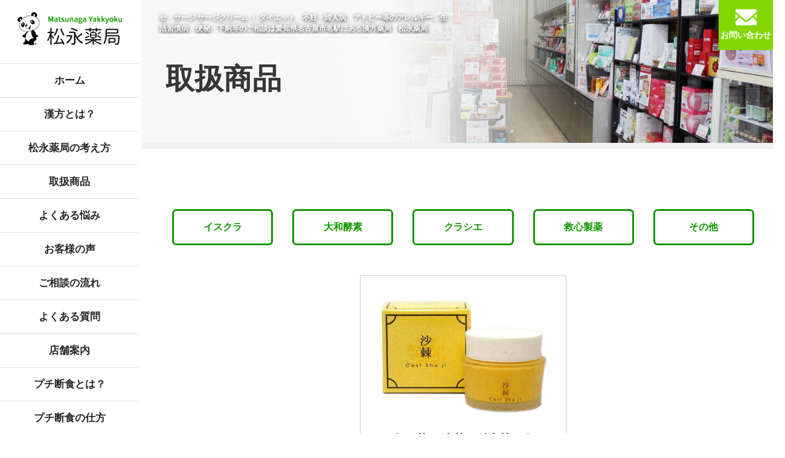

--- FILE ---
content_type: text/html; charset=UTF-8
request_url: https://www.kanpou-matsunaga.com/goods/1149/
body_size: 6502
content:
<!DOCTYPE html>
<html lang="ja">
<head>
<meta name="format-detection" content="telephone=no" />

<title>セ・サージ サージクリーム | 松永薬局</title>
<link rel='dns-prefetch' href='//s.w.org' />
		<script type="text/javascript">
			window._wpemojiSettings = {"baseUrl":"https:\/\/s.w.org\/images\/core\/emoji\/12.0.0-1\/72x72\/","ext":".png","svgUrl":"https:\/\/s.w.org\/images\/core\/emoji\/12.0.0-1\/svg\/","svgExt":".svg","source":{"concatemoji":"https:\/\/www.kanpou-matsunaga.com\/wp\/wp-includes\/js\/wp-emoji-release.min.js?ver=5.2.21"}};
			!function(e,a,t){var n,r,o,i=a.createElement("canvas"),p=i.getContext&&i.getContext("2d");function s(e,t){var a=String.fromCharCode;p.clearRect(0,0,i.width,i.height),p.fillText(a.apply(this,e),0,0);e=i.toDataURL();return p.clearRect(0,0,i.width,i.height),p.fillText(a.apply(this,t),0,0),e===i.toDataURL()}function c(e){var t=a.createElement("script");t.src=e,t.defer=t.type="text/javascript",a.getElementsByTagName("head")[0].appendChild(t)}for(o=Array("flag","emoji"),t.supports={everything:!0,everythingExceptFlag:!0},r=0;r<o.length;r++)t.supports[o[r]]=function(e){if(!p||!p.fillText)return!1;switch(p.textBaseline="top",p.font="600 32px Arial",e){case"flag":return s([55356,56826,55356,56819],[55356,56826,8203,55356,56819])?!1:!s([55356,57332,56128,56423,56128,56418,56128,56421,56128,56430,56128,56423,56128,56447],[55356,57332,8203,56128,56423,8203,56128,56418,8203,56128,56421,8203,56128,56430,8203,56128,56423,8203,56128,56447]);case"emoji":return!s([55357,56424,55356,57342,8205,55358,56605,8205,55357,56424,55356,57340],[55357,56424,55356,57342,8203,55358,56605,8203,55357,56424,55356,57340])}return!1}(o[r]),t.supports.everything=t.supports.everything&&t.supports[o[r]],"flag"!==o[r]&&(t.supports.everythingExceptFlag=t.supports.everythingExceptFlag&&t.supports[o[r]]);t.supports.everythingExceptFlag=t.supports.everythingExceptFlag&&!t.supports.flag,t.DOMReady=!1,t.readyCallback=function(){t.DOMReady=!0},t.supports.everything||(n=function(){t.readyCallback()},a.addEventListener?(a.addEventListener("DOMContentLoaded",n,!1),e.addEventListener("load",n,!1)):(e.attachEvent("onload",n),a.attachEvent("onreadystatechange",function(){"complete"===a.readyState&&t.readyCallback()})),(n=t.source||{}).concatemoji?c(n.concatemoji):n.wpemoji&&n.twemoji&&(c(n.twemoji),c(n.wpemoji)))}(window,document,window._wpemojiSettings);
		</script>
		<style type="text/css">
img.wp-smiley,
img.emoji {
	display: inline !important;
	border: none !important;
	box-shadow: none !important;
	height: 1em !important;
	width: 1em !important;
	margin: 0 .07em !important;
	vertical-align: -0.1em !important;
	background: none !important;
	padding: 0 !important;
}
</style>
	<link rel='stylesheet' id='wp-block-library-css'  href='https://www.kanpou-matsunaga.com/wp/wp-includes/css/dist/block-library/style.min.css?ver=5.2.21' type='text/css' media='all' />
<link rel='stylesheet' id='biz-cal-style-css'  href='https://www.kanpou-matsunaga.com/wp/wp-content/plugins/biz-calendar/biz-cal.css?ver=2.2.0' type='text/css' media='all' />
<link rel='stylesheet' id='wp-pagenavi-css'  href='https://www.kanpou-matsunaga.com/wp/wp-content/plugins/wp-pagenavi/pagenavi-css.css?ver=2.70' type='text/css' media='all' />
<link rel='stylesheet' id='fancybox-css'  href='https://www.kanpou-matsunaga.com/wp/wp-content/plugins/easy-fancybox/css/jquery.fancybox.min.css?ver=1.3.24' type='text/css' media='screen' />
<script type='text/javascript' src='https://www.kanpou-matsunaga.com/wp/wp-content/themes/matsunaga/js/jquery-1.11.1.min.js?ver=1.11.1'></script>
<script type='text/javascript'>
/* <![CDATA[ */
var bizcalOptions = {"holiday_title":"\u306f\u304a\u4f11\u307f\u3067\u3059","sun":"on","holiday":"on","temp_holidays":"2019-05-01\r\n2019-05-02\r\n2019-05-03\r\n2019-05-04\r\n2019-05-05\r\n2019-05-06\r\n2020-03-20\r\n2020-04-29\r\n2020-05-04\r\n2020-05-05\r\n2020-05-06\r\n2020-07-23\r\n2020-07-24\r\n2020-08-10\r\n2020-09-21\r\n2020-09-22\r\n2020-11-03\r\n2020-11-23\r\n2021-01-01\r\n2021-01-02\r\n2021-01-11\r\n2021-02-11\r\n2021-02-23\r\n2021-03-20\r\n2021-04-29\r\n2021-05-03\r\n2021-05-04\r\n2021-05-05\r\n2021-07-22\r\n2021-07-23\r\n2021-08-09\r\n2021-09-20\r\n2021-09-23\r\n2021-11-03\r\n2021-11-23\r\n2022-01-10\r\n2022-02-23\r\n2022-03-21\r\n2022-04-29\r\n2022-05-03\r\n2022-05-04\r\n2022-05-05\r\n2022-07-18\r\n2022-08-11\r\n2022-09-19\r\n2022-09-23\r\n2022-10-10\r\n2022-11-23\r\n2023-01-01\r\n2023-01-02\r\n2023-01-03\r\n2023-01-09\r\n2023-02-11\r\n2023-02-23\r\n2023-03-21\r\n2023-04-29\r\n2023-05-03\r\n2023-05-04\r\n2023-05-05\r\n2023-07-17\r\n2023-08-11\r\n2023-09-18\r\n2023-09-23\r\n2023-10-09\r\n2023-11-03\r\n2023-11-23\r\n2024-01-01\r\n2024-01-02\r\n2024-01-03\r\n2024-01-08\r\n2024-02-12\r\n2024-02-23\r\n2024-03-20\r\n2024-04-29\r\n2024-05-03\r\n2024-05-04\r\n2024-05-06\r\n2024-07-15\r\n2024-08-12\r\n2024-09-16\r\n2024-09-23\r\n2024-10-14\r\n2024-11-04\r\n2024-11-23\r\n2025-01-01\r\n2025-01-13\r\n2025-02-11\r\n2025-02-24\r\n2025-03-20\r\n2025-04-29\r\n2025-05-03\r\n2025-05-05\r\n2025-05-06\r\n2025-07-21\r\n2025-08-11\r\n2025-09-15\r\n2025-09-23\r\n2025-10-13\r\n2025-11-03\r\n2025-11-24\r\n2026-01-01\r\n2026-01-02\r\n2026-01-03\r\n2026-01-12\r\n2026-02-11\r\n2026-02-23\r\n2026-03-20\r\n2026-04-29\r\n2026-05-04\r\n2026-05-05\r\n2026-05-06\r\n2026-07-20\r\n2026-08-11\r\n2026-09-21\r\n2026-09-22\r\n2026-09-23\r\n2026-10-12\r\n2026-11-03\r\n2026-11-23","temp_weekdays":"","eventday_title":"","eventday_url":"","eventdays":"","month_limit":"\u5236\u9650\u306a\u3057","nextmonthlimit":"12","prevmonthlimit":"1","plugindir":"https:\/\/www.kanpou-matsunaga.com\/wp\/wp-content\/plugins\/biz-calendar\/","national_holiday":""};
/* ]]> */
</script>
<script type='text/javascript' src='https://www.kanpou-matsunaga.com/wp/wp-content/plugins/biz-calendar/calendar.js?ver=2.2.0'></script>
<link rel='https://api.w.org/' href='https://www.kanpou-matsunaga.com/wp-json/' />
<link rel="EditURI" type="application/rsd+xml" title="RSD" href="https://www.kanpou-matsunaga.com/wp/xmlrpc.php?rsd" />
<link rel="wlwmanifest" type="application/wlwmanifest+xml" href="https://www.kanpou-matsunaga.com/wp/wp-includes/wlwmanifest.xml" /> 
<link rel='prev' title='瑞花露薬用保湿ローション' href='https://www.kanpou-matsunaga.com/goods/1147/' />
<link rel='next' title='ニ至丹' href='https://www.kanpou-matsunaga.com/goods/1151/' />
<meta name="generator" content="WordPress 5.2.21" />
<link rel='shortlink' href='https://www.kanpou-matsunaga.com/?p=1149' />
<link rel="alternate" type="application/json+oembed" href="https://www.kanpou-matsunaga.com/wp-json/oembed/1.0/embed?url=https%3A%2F%2Fwww.kanpou-matsunaga.com%2Fgoods%2F1149%2F" />
<link rel="alternate" type="text/xml+oembed" href="https://www.kanpou-matsunaga.com/wp-json/oembed/1.0/embed?url=https%3A%2F%2Fwww.kanpou-matsunaga.com%2Fgoods%2F1149%2F&#038;format=xml" />
<link rel="icon" href="https://www.kanpou-matsunaga.com/wp/wp-content/uploads/2019/09/cropped-favicon-32x32.jpg" sizes="32x32" />
<link rel="icon" href="https://www.kanpou-matsunaga.com/wp/wp-content/uploads/2019/09/cropped-favicon-192x192.jpg" sizes="192x192" />
<link rel="apple-touch-icon-precomposed" href="https://www.kanpou-matsunaga.com/wp/wp-content/uploads/2019/09/cropped-favicon-180x180.jpg" />
<meta name="msapplication-TileImage" content="https://www.kanpou-matsunaga.com/wp/wp-content/uploads/2019/09/cropped-favicon-270x270.jpg" />

<link rel="stylesheet" type="text/css" href="https://www.kanpou-matsunaga.com/wp/wp-content/themes/matsunaga/css/reset.css"/>
<link rel="stylesheet" type="text/css" href="https://www.kanpou-matsunaga.com/wp/wp-content/themes/matsunaga/css/common.css"/>
<link rel="stylesheet" type="text/css" href="https://www.kanpou-matsunaga.com/wp/wp-content/themes/matsunaga/css/sp.css"/>
<link href="https://fonts.googleapis.com/css?family=Montserrat:400,500" rel="stylesheet">
<link rel="stylesheet" type="text/css" href="https://www.kanpou-matsunaga.com/wp/wp-content/themes/matsunaga/css/inview.css"/>

<script type="text/javascript" src="https://www.kanpou-matsunaga.com/wp/wp-content/themes/matsunaga/js/scrollsmoothly.js"></script>
<script type="text/javascript">
    // スマホとタブレットでviewportを切替え
    $(function(){
        var ua = navigator.userAgent;
        if((ua.indexOf('iPhone') > 0) || ua.indexOf('iPod') > 0 || (ua.indexOf('Android') > 0 && ua.indexOf('Mobile') > 0)){
            $('head').prepend('<meta name="viewport" content="width=device-width,initial-scale=1">');
        } else {
            $('head').prepend('<meta name="viewport" content="width=1200">');
        }
    });</script>
<script type="text/javascript" src="https://www.kanpou-matsunaga.com/wp/wp-content/themes/matsunaga/js/inview.js"></script>
        <!--inviewここから-->
        <script>
            $(function() {
                // フェードイン
                $('.inviewfadeIn').on('inview', function(event, isInView, visiblePartX, visiblePartY) {
                    if (isInView) {
                        $(this).stop().addClass('fadeIn');
                    } else {
                        $(this).stop().removeClass('fadeIn');
                    }
                });

                // 上へスライド
                $('.inviewUp').on('inview', function(event, isInView, visiblePartX, visiblePartY) {
                    if (isInView) {
                        $(this).stop().addClass('Up');
                    } else {
                        $(this).stop().removeClass('Up');
                    }
                });
                // ズームイン
                $('.inviewzoomIn').on('inview', function(event, isInView, visiblePartX, visiblePartY) {
                    if (isInView) {
                        $(this).stop().addClass('zoomIn');
                    } else {
                        $(this).stop().removeClass('zoomIn');
                    }
                });
                // フェードインしながら上へスライド
                $('.inviewfadeInUp').on('inview', function(event, isInView, visiblePartX, visiblePartY) {
                    if (isInView) {
                        $(this).stop().addClass('fadeInUp');
                    } else {
                        $(this).stop().removeClass('fadeInUp');
                    }
                });
            });
        </script>
        <!--inviewここまで-->
<script type="text/javascript" src="https://www.kanpou-matsunaga.com/wp/wp-content/themes/matsunaga/js/imgLiquid-min.js"></script>
<script type="text/javascript">
$(document).ready(function() {
  $(".img").imgLiquid();
});
</script>



<script>
$(function(){
    // UAを取得
    var ua = navigator.userAgent;
    // iPhoneまたはAndroidのみ処理を実行
    if(ua.indexOf('iPhone') > 0 || ua.indexOf('Android') > 0){
        // phone-linkクラスが指定された<a>タグを全て置換する。
        $('.phone-link').each(function(){
            var str = $(this).text();
            //tel:で指定する番号はハイフンを除去する
            $(this).html($('<a>').attr('href', 'tel:' + str.replace(/-/g, '')).append(str + '</a>'));
        });
    }
});
</script>


<!-- Slide -->
<script type="text/javascript">
$(document).ready(function () {
	//アニメーションスピード
	var scrollSpeed = -0.2;
	//画像サイズ
	var imgWidth = 2366;
	//画像の位置
	var posX = 0;
	//ループ処理
	fadeTimer = setInterval(function(){
		//画像のサイズまで移動したら0に戻る。
		if (posX >= imgWidth){
			posX= 0;
		}
		posX += scrollSpeed;
		$('#slideBG').css("background-position",posX+"px 0");
	}, 1);
});
</script>
<!-- Slide -->

<script type="text/javascript" src="https://www.kanpou-matsunaga.com/wp/wp-content/themes/matsunaga/js/drawer.min.js"></script>
<link rel="stylesheet" type="text/css" href="https://www.kanpou-matsunaga.com/wp/wp-content/themes/matsunaga/css/drawer.css">

<!--　ユーザーエージェント　-->
<script type="text/javascript" src="https://www.kanpou-matsunaga.com/wp/wp-content/themes/matsunaga/js/heightLine.js"></script>
<!--　ユーザーエージェントここまで　-->



    <!--[if (gte IE 6)&(lte IE 8)]>
    <script type="text/javascript" src="https://www.kanpou-matsunaga.com/wp/wp-content/themes/matsunaga/js/selectivizr.js"></script>
    <![endif]-->
        <!--[if lt IE 7]>
        <script src="https://www.kanpou-matsunaga.com/wp/wp-content/themes/matsunaga/js/ie7.js"></script>
        <![endif]-->
        <!--[if lt IE 9]>
    <script src="https://www.kanpou-matsunaga.com/wp/wp-content/themes/matsunaga/js/html5shiv.js"></script>
        <script type="text/javascript" src="https://www.kanpou-matsunaga.com/wp/wp-content/themes/matsunaga/js/respond.min.js"></script>
    <![endif]-->



</head>

<body class="drawer drawer--right">



<!--header-->
<header id="pagetop">
<h1 class="spnone">
セ・サージ サージクリーム ｜                                 ダイエット、不妊・婦人病、アトピー等のアレルギー、生活習慣病、便秘・下痢等のご相談は愛知県名古屋市名駅にある漢方薬局　松永薬局                </h1>

</header>
<!--headerEND-->




<!--aside-->
<aside>

<h2><a href="https://www.kanpou-matsunaga.com/"><img src="https://www.kanpou-matsunaga.com/wp/wp-content/themes/matsunaga/images/common/logo.png" width="173" height="55" alt="松永薬局" /></a></h2>

<ul class="drawer-nav">
  <li><a href="https://www.kanpou-matsunaga.com/">ホーム</a></li>
  <li><a href="https://www.kanpou-matsunaga.com/kanpou">漢方とは？</a></li>
  <li><a href="https://www.kanpou-matsunaga.com/health">松永薬局の考え方</a></li>
  <li><a href="https://www.kanpou-matsunaga.com/goods">取扱商品</a></li>
  <li><a href="https://www.kanpou-matsunaga.com/#nayami">よくある悩み</a></li>
  <li><a href="https://www.kanpou-matsunaga.com/experience">お客様の声 </a></li>
  <li><a href="https://www.kanpou-matsunaga.com/about-us">ご相談の流れ</a></li>
  <li><a href="https://www.kanpou-matsunaga.com/faq">よくある質問</a></li>
  <li><a href="https://www.kanpou-matsunaga.com/shop">店舗案内</a></li>
  <li><a href="https://www.kanpou-matsunaga.com/intro">プチ断食とは？</a></li>
  <li><a href="https://www.kanpou-matsunaga.com/how-to">プチ断食の仕方</a></li>
  <li><a href="https://www.kanpou-matsunaga.com/blog">ブログ・お知らせ</a></li>
  <li><a href="https://www.kanpou-matsunaga.com/privacy">プライバシーポリシー</a></li>
</ul>

<button type="button" class="drawer-toggle drawer-hamburger disnone">
  <span class="sr-only">toggle navigation</span>
  <span class="drawer-hamburger-icon"></span>
</button>

<ul class="contact">
  <li class="tel" title="TEL"><span class="phone-link" onClick="ga('send', 'event', 'button', 'click','inquiry');">052-541-7774</span></li>
  <li class="time spnone"><span style="color: #82d700;">◆</span> 9時～19時 [土曜は18時迄]<br />
<span style="color: #82d700;">◆</span> 定休日：日曜・祝日</li>
</ul>



</aside>
<!--asideEND-->

<ul id="top_mail">
  <li class="mail"><a href="https://www.kanpou-matsunaga.com/contact">お問い合わせ</a></li>
</ul>


<!--main-->
<div id="main">


<div class="title" id="title_goods">
<h3>取扱商品</h3>
</div>

<ul class="goods_type">
    <li>
        <a href="https://www.kanpou-matsunaga.com/goods_type/goods1/">
            イスクラ        </a>
    </li>
    <li>
        <a href="https://www.kanpou-matsunaga.com/goods_type/goods2/">
            大和酵素        </a>
    </li>
    <li>
        <a href="https://www.kanpou-matsunaga.com/goods_type/goods3/">
            クラシエ        </a>
    </li>
    <li>
        <a href="https://www.kanpou-matsunaga.com/goods_type/goods4/">
            救心製薬        </a>
    </li>
    <li>
        <a href="https://www.kanpou-matsunaga.com/goods_type/goods5/">
            その他        </a>
    </li>
</ul>

<section class="goods_box" id="single_goods">



<article>

  <figure class="img"><img width="300" height="225" src="https://www.kanpou-matsunaga.com/wp/wp-content/uploads/2022/03/セ・サージ.jpg" class="attachment-post-thumbnail size-post-thumbnail wp-post-image" alt="" /></figure>
 <h4>セ・サージ サージクリーム</h4>
 <a href="https://www.kanpou-matsunaga.com/goods_type/goods1/" rel="tag">イスクラ</a>
<p>美しく年齢を重ねるために大切なこと、それはうるおいに満ちた肌のエイジングケア。冷暖房や気候の変化による乾燥などの肌トラブルでお悩みの方に、ぜひお試しいただきたい保湿クリームです。</p>
</article>







</section>


<!--information-->
<section class="information">


<!--info-->
<div class="info">
  <ul>
    <li class="tel"><span class="phone-link">052-541-7774</span></li>
    <li class="mail"><a href="https://www.kanpou-matsunaga.com/contact">お問い合わせ</a></li>
  </ul>
  
  <ul class="shop_info">
    <li class="address"><p><span>住所</span></p>
    <p>〒450-0002<br />
名古屋市中村区名駅<br />
4-22-18</p>
    </li>

    <li class="business-hours"><p><span>営業<br />時間</span></p>
    <p>平日　9：00～19：00<br />
土曜　9：00～18：00</p>
    </li>

    <li class="regular-holiday"><p><span>定休日</span></p>
    <p>日曜・祝日</p>
    </li>

  </ul>
</div>
<!--infoEND-->


<div class="cal">
  <!-- /.BizCalendar -->
    <div id="bizcalendar-3" class="widget widget_bizcalendar"><div id='biz_calendar'></div></div>
</div>


</section>
<!--informationEND-->





<p class="pagetop"><a href="#pagetop"><img src="https://www.kanpou-matsunaga.com/wp/wp-content/themes/matsunaga/images/common/pagetop.png" /></a></p>

<small id="copy">
COPY RIGHT@MATSUNAGA YAKKYOKU.ALL RIGHT RESERVED.
</small>





</div>
<!--mainEND-->



<script type='text/javascript' src='https://www.kanpou-matsunaga.com/wp/wp-content/plugins/easy-fancybox/js/jquery.fancybox.min.js?ver=1.3.24'></script>
<script type='text/javascript'>
var fb_timeout, fb_opts={'overlayShow':true,'hideOnOverlayClick':true,'showCloseButton':true,'margin':20,'centerOnScroll':false,'enableEscapeButton':true,'autoScale':true };
if(typeof easy_fancybox_handler==='undefined'){
var easy_fancybox_handler=function(){
jQuery('.nofancybox,a.wp-block-file__button,a.pin-it-button,a[href*="pinterest.com/pin/create"],a[href*="facebook.com/share"],a[href*="twitter.com/share"]').addClass('nolightbox');
/* IMG */
var fb_IMG_select='a[href*=".jpg"]:not(.nolightbox,li.nolightbox>a),area[href*=".jpg"]:not(.nolightbox),a[href*=".jpeg"]:not(.nolightbox,li.nolightbox>a),area[href*=".jpeg"]:not(.nolightbox),a[href*=".png"]:not(.nolightbox,li.nolightbox>a),area[href*=".png"]:not(.nolightbox),a[href*=".webp"]:not(.nolightbox,li.nolightbox>a),area[href*=".webp"]:not(.nolightbox)';
jQuery(fb_IMG_select).addClass('fancybox image');
var fb_IMG_sections=jQuery('.gallery,.wp-block-gallery,.tiled-gallery');
fb_IMG_sections.each(function(){jQuery(this).find(fb_IMG_select).attr('rel','gallery-'+fb_IMG_sections.index(this));});
jQuery('a.fancybox,area.fancybox,li.fancybox a').each(function(){jQuery(this).fancybox(jQuery.extend({},fb_opts,{'transitionIn':'elastic','easingIn':'easeOutBack','transitionOut':'elastic','easingOut':'easeInBack','opacity':true,'hideOnContentClick':false,'titleShow':true,'titlePosition':'over','titleFromAlt':true,'showNavArrows':true,'enableKeyboardNav':true,'cyclic':false}))});};
jQuery('a.fancybox-close').on('click',function(e){e.preventDefault();jQuery.fancybox.close()});
};
var easy_fancybox_auto=function(){setTimeout(function(){jQuery('#fancybox-auto').trigger('click')},1000);};
jQuery(easy_fancybox_handler);jQuery(document).on('post-load',easy_fancybox_handler);
jQuery(easy_fancybox_auto);
</script>
<script type='text/javascript' src='https://www.kanpou-matsunaga.com/wp/wp-content/plugins/easy-fancybox/js/jquery.easing.min.js?ver=1.4.1'></script>
<script type='text/javascript' src='https://www.kanpou-matsunaga.com/wp/wp-content/plugins/easy-fancybox/js/jquery.mousewheel.min.js?ver=3.1.13'></script>
<script type='text/javascript' src='https://www.kanpou-matsunaga.com/wp/wp-includes/js/wp-embed.min.js?ver=5.2.21'></script>



</body>
</html>



--- FILE ---
content_type: text/css
request_url: https://www.kanpou-matsunaga.com/wp/wp-content/themes/matsunaga/css/common.css
body_size: 6445
content:
@charset "utf-8";
/* CSS Document */


@media screen and (min-width: 768px){
/* メディアクエリー */


/********************************************************/
/*************************common*************************/
/********************************************************/

*{
	margin:0;
	padding:0;
}
body{
	font: 16px/1.5 "游ゴシック", YuGothic, "ヒラギノ角ゴ Pro W3", "Hiragino Kaku Gothic Pro", "メイリオ", Meiryo, Osaka, "ＭＳ Ｐゴシック", "MS PGothic", sans-serif;
	color:#363636;
	min-width: 1300px;
}
header, article, footer, aside, time ,nav ,small ,section{
	 display: block;
}
p{
	margin-bottom:1em;
}
ul li, ol li{
	list-style-type: none;
}
a img{
    border-style:none;
}
a{
	text-decoration:none;
	color:#1d39c9;
}
a:hover{
	color:#6079f6;
	filter: progid:DXImageTransform.Microsoft.Alpha(Opacity=50);
	opacity: 0.5;
	-webkit-transition: 0.3s ease;
	-moz-transition: 0.3s ease;
	-o-transition: 0.3s ease;
	transition: 0.3s ease;
}
img{
	vertical-align:bottom;
	max-width: 100%;
	height: auto;
}

table{
	border-collapse:collapse;
}
table td{
	vertical-align:top;
}
table th{
	text-align: left;
}
.disnone{
	display: none;
}

/************************* header *************************/


header{
	width:82%;
	margin:0 0 0 18%;
	overflow:hidden;
	position: relative;
	z-index: 2;
	display: block;
}
header h1{
	font-size:75%;
	color:#fff;
	float:left;
	padding:20px 0 0 30px;
	width:45%;
	font-weight: bold;
	text-shadow: 0 2px 6px #000;
}
ul#top_mail li.mail a{
	display:block;
	width:90px;
	padding:48px 0 14px;
	font-size:90%;
	background-color:#82d700;
	background-image:url(../images/common/mail.png);
	background-repeat:no-repeat;
	background-position:center 15px;
	text-align:center;
	color:#fff;
	font-weight:bold;
	z-index: 100;
	position: fixed;
	top: 0;
	right: 0;
}
ul#top_mail li.mail a:hover{
	background-color:#9fee27;
}







/************************* aside *************************/

aside{
	width:18%;
	position: fixed;
    top: 0px;
    left: 0px;
    height: 100%;
    overflow-y: auto;
    box-sizing: content-box;
	text-align:center;
	background-color: #fff;
	z-index: 2;
}
aside h2{
	padding:20px 0 30px;
}
aside ul.drawer-nav{
	border-top:1px solid #dedede;
}
aside ul.drawer-nav li a{
	display:block;
	padding:15px 0;
	font-weight:bold;
	font-size:105%;
	color:#252525;
	border-bottom:1px solid #dedede;
}
aside ul li a:hover{
	color:#129700;
}
aside ul.contact{
    width: 205px;
	margin: 0 auto;
	text-align: left;
}
aside ul li.tel{
	font-family: 'Montserrat', sans-serif;
	font-weight:500;
	font-size:150%;
	background-image:url(../images/common/tel.png);
	background-repeat:no-repeat;
	background-position:left center;
	padding:0 0 0 39px;
	margin:18px 0 5px;
}
aside ul li.time{
	font-weight:bold;
	font-size:90%;
}


/************************* main *************************/


#main{
	width:82%;
	margin:0 0 0 18%;
}

.title{
	background-image:url(../images/common/page_visual.jpg);
	background-repeat:no-repeat;
	background-color: #f0f0f0;
	background-position: right top;
	margin: -81px 0 100px;
    background-size: 100% auto;
}
#title_intro,#title_houw-to{
	background-image:url(../images/title/title_danjiki.jpg);
}

#title_shop{
	background-image:url(../images/title/title_shop.jpg);
}
#title_diet{
	background-image:url(../images/title/title_diet.jpg);
}
#title_hunin{
	background-image:url(../images/title/title_hunin.jpg);
}
#title_how-to{
	background-image:url(../images/title/title_danjiki.jpg);
}
#title_about-us{
	background-image:url(../images/title/title_about-us.jpg);
}
#title_allergy{
	background-image:url(../images/title/title_allergy.jpg);
}
#title_experience{
	background-image:url(../images/title/title_experience.jpg);
}
#title_goods{
	background-image:url(../images/title/title_goods.jpg);
}
#title_lifestyle-habit{
	background-image:url(../images/title/title_lifestyle-habit.jpg);
}
#title_stomach-ache{
	background-image:url(../images/title/title_stomach-ache.jpg);
}

.title h3{
	font-size: 300%;
    padding: 120px 40px 80px;
}


/************************* index *************************/

#slide{
	width:100%;
	position:relative;
	text-align:right;
	margin: -81px 0 0;
	z-index: 1;
}

#slide p{
	position:absolute;
	top:35%;
	left:34%;
}

#greeting{
	position:relative;
}
#greeting figure{
	position:absolute;
	top:0;
	left:0;
}
#greeting h3{
	padding:84px 0 0 475px;
}
#greeting h4{
	margin:-180px 0 32px 550px;
	font-size:130%;
}
#greeting div{
	margin:0 100px 0 560px;
}
#greeting p.more{
	margin:0 0 0 560px;
	background-color:#82d700;
	position: relative;
	width:404px;
	border-radius:42px;
	box-shadow:0 4px 0 0 #6ec141;
	text-align:center;
}
#greeting p.more::after {
     position: absolute;
     content: '';
     width: 0;
     height: 0;
     border: solid 6px transparent;
     border-left: solid 8px #fff;
     top: 50%;
     right: 10%;
     margin-top: -5px;
}

#greeting p.more a{
	display:block;
	color:#fff;
	padding:20px 20px 20px 0;
	font-size:130%;
	font-weight:bold;
}



#nayami{
	background-image:url(../images/index/nayami_bk.gif);
	background-repeat:no-repeat;
	background-size:100% auto;
	margin:-80px 0 120px;
}
#nayami h3{
	padding:268px 0 0 177px;
}
#nayami #nayami_box{
	width:960px;
	margin:-90px auto 0;
	overflow:hidden;
}
#nayami #nayami_box div{
	width:282px;
	height:250px;
	float:right;
	position:relative;
}
#nayami #nayami_box div p{
	background-color:#129700;
	color:#fff;
	width:130px;
	height:130px;
	border-radius:50%;
	position:absolute;
	top:0;
	right:0;
	text-align:center;
}
#nayami #nayami_box div p span{
	font-weight:bold;
	font-size:110%;
	display:block;
	padding:43px 0 0;
}
#nayami #nayami_box div p img{
	width:41px;
	height:auto;
	margin:0 0 0 45px;
}
#nayami #nayami_box div figure{
	margin:23px 0 0;
}


#nayami #nayami_box div#nayami01{
	margin:0 0 0 30px;
}
#nayami #nayami_box div#nayami02{
	margin:150px 0 0 30px;
}
#nayami #nayami_box div#nayami03{
	margin:300px 0 0;
}
#nayami #nayami_box div#nayami04{
	margin:-150px 80px 0 50px;
}


#news{
	margin:0 0 120px;
}
#news .header{
	width:960px;
	margin:0 auto 20px;
	text-align:center;
	overflow:hidden;
}

#news .header .more{
	float:right;
	background-color:#129700;
	width:165px;
	position:relative;
	border-radius:20px;
	margin:-30px 0 0;
	font-size: 100%;
}
#news .header .more::after {
     position: absolute;
     content: '';
     width: 0;
     height: 0;
     border: solid 4px transparent;
     border-left: solid 5px #fff;
     top: 51%;
     right: 10%;
     margin-top: -5px;
}
#news .header .more a{
	display:block;
	color:#fff;
	font-weight:bold;
	padding:5px 10px 5px 0;
}


#news #news_area{
	background-color:#ccc;
	padding:50px 0;
}
#news #news_area .inner{
	height: 200px;
	overflow-y: scroll;
	width: 900px;
	margin: 0 auto;
}
#news #news_area .news_item{
	width:855px;
	margin:0 auto;
	border-bottom:1px solid #fff;
	overflow:hidden;
	padding:15px 0;
}
#news #news_area .news_item p{
	float:left;
	font-weight:bold;
	margin:0 20px 0 0;
}
#news #news_area .news_item p.date{
	color:#129700;
}
#news #news_area .news_item p span{
	background-color:#129700;
	color:#fff;
	font-size:90%;
	padding:3px 10px;
}
#news #news_area .news_item p a{
	color:#252525;
}



#bnr{
	text-align:center;
	margin:0 0 120px;
}
#bnr li{
	display:inline-block;
	margin:0 25px;
}


.information{
	width:1000px;
	margin:0 auto 50px;
	overflow:hidden;
}
.information .info{
	float:left;
}
.information .info ul{
	overflow:hidden;
}
.information .info ul li{
	float:left;
}

.information .info ul .tel{
	font-family: 'Montserrat', sans-serif;
	font-weight:500;
	font-size:250%;
	background-image:url(../images/common/tel.png);
	background-repeat:no-repeat;
	background-position:left center;
	padding:0 30px 0 39px;
}
.information .info ul .mail{
	background-color:#82d700;
	border-radius:5px;
	box-shadow:0 4px 0 0 #6ec141;
	text-align:center;
	width:250px;
	color:#fff;
	font-weight:bold;
}
.information .info ul .mail a{
	display:block;
	padding:10px 0 10px 20px;
	background-image:url(../images/common/mail.png);
	background-repeat:no-repeat;
	background-position:18px 13px;
	background-size:28px auto;
	color:#fff;
	font-size:110%;
}
.information .info ul.shop_info{
	text-align:center;
	border-right:1px solid #82d700;
	margin:20px 0;
}
.information .info ul.shop_info li{
	display:inline-block;
	width:190px;
	border-left:1px solid #82d700;
	height:130px;
	font-weight:bold;
	font-size: 90%;
	padding: 15px 0px;
}
.information .info ul.shop_info li p span{
	background-color:#82d700;
	color:#fff;
	width:60px;
	border-radius:50%;
	display:block;
	text-align:center;
	margin:0 auto;
	line-height:1.3;
	font-weight:bold;
}
.information .info ul.shop_info li.address p span{
	padding:20px 0;
}

.information .info ul.shop_info li.business-hours p span{
	padding:10px 0;
}
.information .info ul.shop_info li.regular-holiday p span{
	padding:20px 0;
}
.information .cal{
	width: 357px;
	float: right;
	padding: 10px;
	background-color: #feffc2;
	border-radius: 5px;
	font-size: 95%;
	border-bottom: 4px solid #82d700;
}
.information .cal #biz_calendar{
	max-width: 357px;
	font-family: "游ゴシック", YuGothic, "ヒラギノ角ゴ Pro W3", "Hiragino Kaku Gothic Pro", "メイリオ", Meiryo, Osaka, "ＭＳ Ｐゴシック", "MS PGothic", sans-serif;
}
#biz_calendar table.bizcal{
	border:none;
	margin: 0 0 10px;
	background-color: #feffc2;
}
#biz_calendar table.bizcal th{
	background-color: #feffc2;
}
#biz_calendar table.bizcal .holiday,#biz_calendar p span.boxholiday{
	background-color: #ff8383;
	color: #000;
}
#biz_calendar table.bizcal td{
	padding: 1px;
}

/* ----------------------------------------------------------------------------------------------------------------*/
/* ---------->>> スライド <<<-----------------------------------------------------------------------------*/
/* ----------------------------------------------------------------------------------------------------------------*/


#slideBG {
	background: url(../images/index/photo.jpg) repeat-x left top;
	height:250px;
	width:100%;
	margin:0 0 30px;
}
#slideBG > .inner{
	height:250px;
}



.pagetop{
	text-align:center;
}

#copy{
	text-align:center;
	font-weight:bold;
	font-size:80%;
	margin: 0 0 10px;
}


/************************* common *************************/

.header{
	margin: 0 0 50px 100px;
}
.header h4{
	font-size: 270%;
	color: #3bae18;
	border-right: 1px solid #3bae18;
	display: inline-block;
	padding: 0 20px 0 0;
	margin: 0 20px 0 0;
}
.header h4 small{
	font-size: 45%;
}
.header p{
	display: inline-block;
	font-weight: bold;
	font-size: 120%;
}
.header p strong{
	font-size: 170%;
}
.standard{
	margin: 0 0 100px 100px;
}
.visual_midashi{
	text-align: right;
	margin: 0 0 40px;
	position: relative;
}
.visual_midashi img{
	width: 100%;
	height: auto;
}
.visual_midashi figure{
	overflow: hidden;
}
.visual_midashi p{
	position: absolute;
	left: 0;
	top: 0;
	font-size: 120%;
	background-color: #3bae18;
	width: 90px;
	height: 90px;
	color: #fff;
	padding: 20px 25px 25px 20px;
}
.visual_midashi p strong{
	font-size: 210%;
	font-weight: normal;
}

.standard h5{
	font-size: 150%;
	border-bottom: 1px solid #3bae18;
	margin: 0 0 30px;
}
.standard h5 strong{
	font-size: 120%;
	color: #3bae18;
}
.standard .txtr,.standard .txtl{
	overflow: hidden;
	margin: 0 0 50px;
}
.standard .txtr figure{
	float: right;
	margin: 0 10px 20px 50px;
}
.standard .txtl figure{
	float: left;
	margin: 0 50px 20px 0;
}

.standard .fancybox figure{
	width: 260px;
	height: auto;
}

.standard .fancybox figure img{
	border: 1px solid #ccc;
	margin: 0 0 5px
}
.standard .fancybox figure::after{
	content: '身近な食物の薬性表　↑クリックで拡大';
	font-size: 90%;
	font-weight: bold;
	color: #3bae18;
}
.standard table{
	width: 100%;
}
.standard table tr th{
	padding: 10px;
	border-bottom: 1px solid #ccc;
}
.standard table tr td{
	padding: 10px;
	border-bottom: 1px solid #ccc;
}


/************************* health *************************/

.mikaku {
	margin: 0 0 80px;
}
.mikaku figure{
	text-align: center;
}
.mikaku ul{
	background-color: #f4ffed;
	text-align: center;
	padding: 60px;
	margin: -50px 0 0;
}
.mikaku ul li{
	padding: 18px 0px;
	width: 171px;
	border-radius: 50%;
	display: inline-block;
	vertical-align: top;
}
.mikaku ul li.mikaku1{
	background-color: #add7ff;
}
.mikaku ul li.mikaku2{
	background-color: #f4c0c0;
	margin: 114px 0 0;
}
.mikaku ul li.mikaku3{
	background-color: #f6ee31;
}
.mikaku ul li.mikaku4{
	background-color: #e8e8e8;
	margin: 114px 0 0;
}
.mikaku ul li.mikaku5{
	background-color: #626262;
	color: #fff;
}

.mikaku ul li strong{
	font-size: 200%;
}
.mikaku ul li small{
	font-weight: bold;
}
.mikaku ul li.mikaku1 strong,.mikaku ul li.mikaku1 small{
	color: #004593;
}
.mikaku ul li.mikaku2 strong,.mikaku ul li.mikaku2 small{
	color: #cb1313;
}
.mikaku ul li.mikaku3 strong,.mikaku ul li.mikaku3 small{
	color: #706c0b;
}
.intestine ul li{
	margin: 0 0 20px;
}
.intestine ul li strong{
	font-size: 120%;
	color: #3bae18;
}
.intestine .proportion{
	border: 3px solid #ff4545;
	width: 500px;
	text-align: center;
	font-weight: bold;
	padding: 10px 20px;
	font-size: 110%;
	margin: 0 0 30px;
}
.intestine .proportion span{
	font-size: 300%;
}

/************************* goods *************************/

.goods_box {
	text-align: center;
	margin: 0 0 100px;
}

.goods_type{
    display: flex;
    margin: 0 35px 50px;
}
.goods_type li{
    width: calc((100%)/3);
    text-align: center;
    font-weight: bold;
    margin: 0 16px;
}
.goods_type li a{
    display: block;
    color: #129700;
    border: 3px solid #129700;
    padding: 15px 0;
    border-radius: 7px;
}
.goods_type li a:hover{
	background-color: #129700;
	color: #fff;
	filter: progid:DXImageTransform.Microsoft.Alpha(Opacity=100);
	opacity: 1;
}


.goods_box article{
	width: 300px;
	padding: 20px;
	border: 1px solid #ccc;
	display: inline-block;
	margin: 0 10px 20px;
	vertical-align: top;
}
.goods_box article figure.img{
	width: 300px;
	height: 225px;
	margin: 0 0 10px;
}
.goods_box article h4{
	font-size: 120%;
	margin: 0 0 5px;
	color: #252525;
}
.goods_box article a{
	display: block;
	background-color: #129700;
	border-radius: 20px;
	color: #fff;
	font-size: 90%;
	margin: 0 0 10px;
	font-weight: bold;
}
.goods_box article p a{
	background-color: #bbb;
	border-radius: 0;
	padding: 10px 0;
}


.wp-pagenavi{
	padding: 10px 0;
	text-align: center;
	margin: 30px 0 50px;
}
.wp-pagenavi span.pages{
	background: #129700;
	color: #fff;
	border:1px solid #129700;
}
.wp-pagenavi span.current{
	background: #fff;
	color: #129700;
	border: 1px solid #129700;
	color: #129700;
}
.wp-pagenavi a.page,.wp-pagenavi a.nextpostslink,.wp-pagenavi a.previouspostslink{
	background: #129700;
	color: #fff;
	border:1px solid #129700;
}



/************************* experience *************************/

.experience_box{
	margin: 0 50px 100px;
}
.experience_box article{
	padding: 25px 30px 15px;
	margin: 0 0 50px;
	background: url(../images/common/bk.gif) repeat left top;
	box-shadow: 0 0 5px #ccc;
	font-weight: bold;
}
.experience_box article h5{
	font-size: 150%;
	color: #fff;
	margin: 0 0 20px;
	background-color: #82d700;
	text-align: center;
	border-radius: 20px;
}

/************************* about-us *************************/

.flow{
	margin: 0 100px 100px;
}
.flow .flow_box{
	background-color: #eaeaea;
	padding: 40px 40px 40px 120px;
	position: relative;
	margin: 0 0 50px;
}
.flow .flow_box::before { /* 三角の部分 */
  content: '';
  position: absolute; /* 位置固定 */
  bottom: -61px; /* 線幅の2倍 */
  left: 47%;
  margin-left: -14px; /* 線幅だけずらす */
  border: 31px solid transparent; /* 線幅の設定 */
  border-top-color: #eaeaea; /* 吹き出しの地と同じ色 */
}
.flow .flow_box:last-child{
	overflow: hidden;
}

.flow .txtr{
	margin: 0;
}
.flow .flow_box figure{
	margin: 0 0 0 40px;
}
.flow .flow_box h5{
	position: absolute;
	top: 0;
	left: 0;
	width: 85px;
	padding: 15px 0 10px;
	background-color: #3bae18;
	text-align: center;
	color: #fff;
	font-size: 100%;
	line-height: 1;
}
.flow .flow_box h5 strong{
	font-size: 250%;
	display: block;
	color: #fff;
}
.flow .flow_box p{
}



/************************* shop *************************/

.intro {
	margin: 0 50px 100px 100px;
	font-size: 110%;
}
.intro h4{
	font-size: 130%;
	margin: 40px 0 30px;
	font-family: "游明朝",YuMincho,"ヒラギノ明朝 ProN W3","Hiragino Mincho ProN","HG明朝E","ＭＳ Ｐ明朝","ＭＳ 明朝",serif;
}
.intro .txtr{
    box-shadow: 0 0 7px #ccc;
    padding: 0 0 0 40px;
    width: 950px;
}
.intro .txtr figure{
	margin: 0 0 0 10px;
}
.intro .sine{
	font-size: 120%;
	font-weight: bold;
	font-family: "游明朝",YuMincho,"ヒラギノ明朝 ProN W3","Hiragino Mincho ProN","HG明朝E","ＭＳ Ｐ明朝","ＭＳ 明朝",serif;
}
.shop-info{
	margin: 0 100px 100px;
}
.access{
	margin: 0 100px 30px 100px;
}
.g_map{
	margin: 0 0 100px;
}
.route{
	margin: 0 100px 100px;
}
.route ul{
}

.route ul li{
	width: 460px;
	display: inline-block;
	vertical-align: top;
	font-size: 90%;
	margin: 0 10px 20px 0;
}
.route ul li span{
	font-weight: bold;
	font-size: 120%;
}

.route ul li img{
	margin: 0 20px 10px 0;
	float: left;
}
.route ul li strong{
    font-family: 'Montserrat', sans-serif;
    display: block;
    font-size: 120%;
}



.privacy{
	margin: 0 100px 100px;
}
.privacy h4{
	font-size: 150%;
	border-bottom: 1px solid #3bae18;
	margin: 0 0 30px;
	color: #3bae18;
}



/************************* faq *************************/


.faq_link{
    display: flex;
    margin: 0 35px 50px;
}
.faq_link li{
    width: calc((100%)/3);
    text-align: center;
    font-weight: bold;
    margin: 0 16px;
}
.faq_link li a{
    display: block;
    color: #129700;
    border: 3px solid #129700;
    padding: 15px 0;
    border-radius: 7px;
}
.faq_link li a:hover{
	background-color: #129700;
	color: #fff;
	filter: progid:DXImageTransform.Microsoft.Alpha(Opacity=100);
	opacity: 1;
}
.faq {
    border: 1px solid #ccc;
	background:url(../images/common/bk.gif) repeat left top;
    border-radius: 7px;
    margin: 0 50px 50px;
    padding: 30px 40px;
}
h4.faq_midashi{
	font-size: 170%;
	border-bottom: 1px solid #3bae18;
	margin: 0 50px 30px;
	color: #3bae18;
}

.faq h5{
	font-size: 120%;
	color: #129700;
	margin: 0 0 20px;
	border-bottom: 1px solid #129700;
}
.faq h5 strong{
    font-family: 'Montserrat', sans-serif;
    font-size: 180%;
}


/************************* blog *************************/

.blog_box{
	overflow: hidden;
	margin: 0 auto 100px;
	width: 1000px;
}
.blog_box .side{
	width: 250px;
	float: right;
}
.blog_box .side .widget h2{
	background-color: #82d700;
	color: #fff;
	font-size: 100%;
	text-align: center;
	padding: 5px;
	display: block;
	border-radius: 20px;
}
.blog_box .side .widget ul li a{
	display: block;
	padding: 10px;
	border-bottom: 1px solid #ccc;
	color: #252525;
}
.blog_box .side .widget ul li:last-child a{
	border-bottom:none;
}
.blog_box div{
	width: 700px;
	float: left;
}
.archive_cat{
	font-size: 130%;
	font-weight: bold;
}

.blog_box div.single_blog article{
	border: 1px solid #ccc;
	padding: 50px;
}
.blog_box div.single_blog article figure{
	text-align: center;
	margin: 0 0 20px;
}

.blog_box div.archive_blog article{
	border: 1px solid #ccc;
	margin: 0 0 30px;
}
.blog_box div.archive_blog article figure{
	width: 80px;
	height: 80px;
	float: right;
	margin: 0 0 0 20px;
}
.blog_box div.archive_blog article a{
	color: #252525;
	padding: 30px;
}
.blog_box div.archive_blog article a h4{
	font-size: 120%;
	border-bottom: none;
}

.blog_box .archive_blog article a{
	display: block;
}


.blog_box article h4{
	font-size: 160%;
	color: #252525;
	border-bottom: 1px solid #82d700;
	margin: 0 0 10px;
}
.blog_box div.single_blog article .date{
	text-align: right;
}
.blog_box article .date span{
	background-color: #82d700;
	padding: 3px 10px;
	color: #fff;
	margin: 0 0 0 10px;
}
#pager{
	margin: 50px 0 0;
}
#pager ul{
	text-align: center;
	font-weight: bold;
}
#pager ul li{
	display: inline-block;
}
#pager ul li a{
	color: #82d700;
}
#pager ul li span a{
	background-color: #82d700;
	margin: 0 10px;
	padding: 3px 10px;
	color: #fff;
}

/************************* diet *************************/

.list{
	width: 900px;
	margin: 0 auto;
	padding: 14px 0 68px;
	position: relative;
}
.list h4{
	font-size: 200%;
	margin: 0 0 30px;
}
.list h4::before{
	content:url(../images/diet/talk_r.gif) ;
	margin: 0 25px 0 0;
}
.list h4::after{
	content:url(../images/diet/talk_l.gif) ;
	margin: 0 0 0 25px;
}

.list h4 strong{
	color: #3bae18;
	font-size: 200%;
}
.list ul {
	margin: 0 0 10px;
}
.list ul li{
	font-size: 130%;
	background-image:url(../images/diet/check.gif) ;
	background-repeat: no-repeat;
	background-position: left 5px;
    padding: 12px 0 5px 48px;
    font-weight: bold;
}
.list figure{
	position: absolute;
	bottom: 0;
	right: 0;
}
.set_link a{
	background-color: #3bae18;
	color: #fff;
	padding: 10px 30px;
	font-weight: bold;
	border-radius: 25px;
    display: block;
    text-align: center;
    font-size: 120%;
    width: 400px;
}

.type {
	width: 1000px;
	margin: 0 auto 50px;
	text-align: center;
	background-image:url(../images/diet/under.gif) ;
	background-repeat: no-repeat;
	background-position: center bottom;
	padding:0 0 70px;
}
.type h5{
	font-size: 170%;
	background-color: #3bae18;
	padding: 15px 10px;
	color: #fff;
	border-radius: 10px;
	margin: 0 0 50px;
}
.type .type_box{
	display: inline-block;
	width: 448px;
	margin: 0 15px 40px;
}
.type .type_box figure{
	margin: 0 0 20px;
}
.type .type_box h6{
	font-size: 130%;
	color: #3bae18;
	margin: 0 0 15px;
}
.goods_link {
	text-align: center;
}
.goods_link h4{
	font-size: 150%;
	margin: 0 auto 30px;
	background-image:url(../images/diet/talk_l.gif) ;
	background-position: 98% top;
	background-repeat: no-repeat;
	width: 1000px;
}
.goods_link h4::before{
	content:url(../images/diet/talk_r.gif) ;
	margin: 0 25px 0 0;
}

.goods_link h4 strong{
	color: #3bae18;
	font-size: 200%;
}
.goods_link p{
	font-weight: bold;
}
.goods_box .heading{
	font-size: 120%;
	font-weight: bold;
	background-color: #dddddd;
	padding: 5px 0;
	border-radius: 20px;
	margin: 0 50px 20px;
}
.goods_box article.nayami_goods {
	width: 200px;
}
.goods_box article.nayami_goods h4{
	font-size: 100%;
}

.goods_box article.nayami_goods figure{
	margin: 0 0 10px;
}


.goods_box article.nayami_goods p{
	font-size: 80%;
}
.goods_midashi{
	font-size: 120%;
	text-align: center;
	background-color: #dbdbdb;
	border-radius: 20px;
	margin: 0 50px 20px;
	padding: 10px 0;
}


/************************* intro *************************/

.kouso_midashi{
	position: relative;
}
.kouso_midashi figure img{
	width: 100%;
	height: auto;
}

.kouso_midashi .txt{
	position: absolute;
	left: 50px;
	top: 40px;
	font-size: 120%;
	font-weight: bold;
	line-height: 1.8;
}
.why {
	width: 1000px;
	margin: 0 auto 80px;
}
.why h5{
	background-color: #3bae18;
	color: #fff;
	font-weight: bold;
	text-align: center;
	padding: 10px 0;
	border-radius: 5px;
}
.why h6{
	font-size: 120%;
	margin: 0 0 20px;
}
.why ul li{
	border: 2px solid #3bae18;
	margin: 0 auto 20px;
	width: 800px;
	font-size: 120%;
	padding: 10px 20px;
	border-radius: 5px;
	font-weight: bold;
}
.why ul li strong{
	color: #3bae18;
}
.merit ul li{
	width: 40%;
	display: inline-block;
	font-size: 120%;
	font-weight: bold;
	padding: 7px 0 10px 5%;
	background-image:url(../images/diet/check.gif) ;
	background-repeat: no-repeat;
	background-position: left 2px;
	border-bottom: 2px dotted #3bae18;
}

.howto a{
	display: block;
	width: 1000px;
	margin: 0 auto 100px;
	background-color: #3bae18;
	color: #fff;
	font-weight: bold;
	text-align: center;
	font-size: 170%;
	padding: 20px;
	border-radius: 5px;
	border-bottom: 5px solid #247b0a;
}

.fukidashi{
	position: relative;
	padding: 20px;
	background-color: #3bae18;
	font-weight: bold;
	color: #fff;
	font-size: 120%;
}
.fukidashi::before{
  content: '';
  position: absolute;
  display: block;
  width: 0;
  height: 0;
  left: 48%;
  bottom: -15px;
  border-top: 15px solid #3bae18;
  border-right: 15px solid transparent;
  border-left: 15px solid transparent;
}

.beginning{
	text-align: center;
	background-image:url(../images/diet/under.gif) ;
	background-repeat: no-repeat;
	background-position: center bottom;
	padding:0 0 110px;
	font-size: 200%;
	font-weight: bold;
}
.schedule{
	width: 1000px;
	margin: 0 auto;
}
.schedule h5{
	background-color:#3bae18;
	color: #fff;
	font-size: 130%;
	padding: 5px 0;
	text-align: center;
	border-radius: 20px;
	margin: 0 0 20px;
}
.schedule div{
	overflow: hidden;
	margin: 0 0 20px;
	background-color: #feffc2;
	padding: 20px 40px;
}
.schedule div h6{
	font-size: 130%;
	color: #fff;
	background-color: #ff4545;
	text-align: center;
	width: 100px;
	border-radius: 50%;
	padding: 34px 0;
	float: left;
	margin: 0 20px 0 0;
}
.schedule div ul{
	text-align: center;
	display: table;
}
.schedule div ul li{
	padding: 0 45px;
	vertical-align: middle;
	font-weight: bold;
	display: table-cell;
}


.schedule div p{
	font-size: 130%;
	font-weight: bold;
	padding: 38px 0 0;
}
.schedule div.txtr {
	padding: 0;
	background-color: transparent;
	margin: 0 0 100px;
}
.schedule div.txtr p{
	font-size: 100%;
	font-weight: normal;
	padding: 0;
}
.schedule div.txtr figure{
	float: right;
	margin: 0 0 0 20px;
	width: 300px;
}

.program_table{
	width: 1000px;
	margin: 0 auto 100px;
}
.program_table table{
	width: 100%;
	margin: 0 0 20px;
}
.program_table table tr th{
	border: 1px solid #dedede;
	padding: 10px;
	text-align: center;
	background-color: #eeeeee;
}
.program_table table tr td{
	border: 1px solid #dedede;
	padding: 10px;
}
.program_table table tr td.center{
	text-align: center;
}
.program_table table.program2 tr td{
	width: 33%;
}


.program_table h5{
	background-color: #3bae18;
    color: #fff;
    font-size: 130%;
    padding: 5px 0;
    text-align: center;
    border-radius: 20px;
    margin: 0 0 20px;
}

/************************* mw_wp_form *************************/


.mw_wp_form table{
    font-size: 106%;
	margin: 50px auto 30px;
}
section.standard .mw_wp_form table tr th{
	width: 270px;
	border-top:1px solid #ccc;
	border-bottom: none;
}
section.standard .mw_wp_form table tr td{
	line-height: 2.5;
	padding: 10px;
	border-top:1px solid #ccc;
	border-bottom: none;
}
section.standard .mw_wp_form table tr td p{
	margin: 0;
}
section.standard .mw_wp_form table .nomal{
	margin: 0;
}
section.standard .mw_wp_form table .nomal input{
	width: 80%;
}

.mw_wp_form table .text_f01{
	width: 100%;
	height: 200px;
}

.mw_wp_form input,.mw_wp_form textarea {
        font-size: 106%;
}
.mw_wp_form input#zip{
	width: 150px;
}

/**ボタンCSSのリセット**/

.re_en_but{
	margin: 0 auto 150px;
	display: flex;
	width: 500px;
}
.input_but{
        background-color: transparent;
        border: none;
        cursor: pointer;
        outline: none;
        padding: 0;
        appearance: none;
}

.mw_wp_form .input_but {
        background-color: #129700;
        color: #fff;
        font-size: 106%;
        background-repeat: no-repeat;
        background-position: 93% center;
        padding: 10px 0;
        width: 200px;
        margin: 50px auto 0;
        display: table;
        text-align: center;
        -webkit-transition: 0.3s ease;
        -moz-transition: 0.3s ease;
        -o-transition: 0.3s ease;
        transition: 0.3s ease;
        border-radius: 0px;
        font-weight: bold;
        border-radius: 5px;
}

.mw_wp_form .input_but:hover {
        background-color: #fff;
        color: #129700;
        border: 1px solid #129700;
}



}
/* メディアクエリー閉じタグ */
